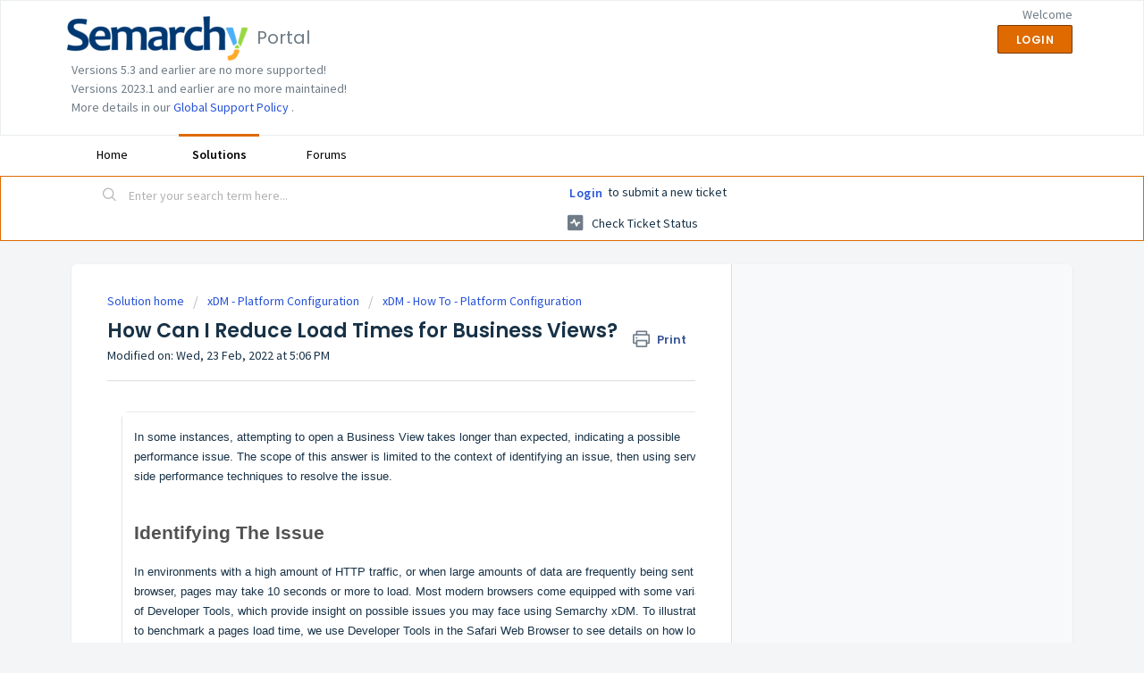

--- FILE ---
content_type: text/html; charset=utf-8
request_url: https://support.semarchy.com/support/solutions/articles/43000653447-how-can-i-reduce-load-times-for-business-views-
body_size: 11783
content:
<!DOCTYPE html>
       
        <!--[if lt IE 7]><html class="no-js ie6 dew-dsm-theme " lang="en" dir="ltr" data-date-format="non_us"><![endif]-->       
        <!--[if IE 7]><html class="no-js ie7 dew-dsm-theme " lang="en" dir="ltr" data-date-format="non_us"><![endif]-->       
        <!--[if IE 8]><html class="no-js ie8 dew-dsm-theme " lang="en" dir="ltr" data-date-format="non_us"><![endif]-->       
        <!--[if IE 9]><html class="no-js ie9 dew-dsm-theme " lang="en" dir="ltr" data-date-format="non_us"><![endif]-->       
        <!--[if IE 10]><html class="no-js ie10 dew-dsm-theme " lang="en" dir="ltr" data-date-format="non_us"><![endif]-->       
        <!--[if (gt IE 10)|!(IE)]><!--><html class="no-js  dew-dsm-theme " lang="en" dir="ltr" data-date-format="non_us"><!--<![endif]-->
	<head>
		
		<!-- Title for the page -->
<title> How Can I Reduce Load Times for Business Views? : Portal </title>

<!-- Meta information -->

      <meta charset="utf-8" />
      <meta http-equiv="X-UA-Compatible" content="IE=edge,chrome=1" />
      <meta name="description" content= "" />
      <meta name="author" content= "" />
       <meta property="og:title" content="How Can I Reduce Load Times for Business Views?" />  <meta property="og:url" content="https://support.semarchy.com/support/solutions/articles/43000653447-how-can-i-reduce-load-times-for-business-views-" />  <meta property="og:description" content="          In some instances, attempting to open a Business View takes longer than expected, indicating a possible performance issue. The scope of this answer is limited to the context of identifying an issue, then using server-side performance tec..." />  <meta property="og:image" content="https://s3.amazonaws.com/cdn.freshdesk.com/data/helpdesk/attachments/production/43333555179/logo/FRZ65eoK-UH4KeS9nlnsQD16HTZ1iZgrng.png?X-Amz-Algorithm=AWS4-HMAC-SHA256&amp;amp;X-Amz-Credential=AKIAS6FNSMY2XLZULJPI%2F20260116%2Fus-east-1%2Fs3%2Faws4_request&amp;amp;X-Amz-Date=20260116T132718Z&amp;amp;X-Amz-Expires=604800&amp;amp;X-Amz-SignedHeaders=host&amp;amp;X-Amz-Signature=9f6984880e9bc446398a83a07350ce3e6b55cad6ff1d841e998c82a870aeec30" />  <meta property="og:site_name" content="Portal" />  <meta property="og:type" content="article" />  <meta name="twitter:title" content="How Can I Reduce Load Times for Business Views?" />  <meta name="twitter:url" content="https://support.semarchy.com/support/solutions/articles/43000653447-how-can-i-reduce-load-times-for-business-views-" />  <meta name="twitter:description" content="          In some instances, attempting to open a Business View takes longer than expected, indicating a possible performance issue. The scope of this answer is limited to the context of identifying an issue, then using server-side performance tec..." />  <meta name="twitter:image" content="https://s3.amazonaws.com/cdn.freshdesk.com/data/helpdesk/attachments/production/43333555179/logo/FRZ65eoK-UH4KeS9nlnsQD16HTZ1iZgrng.png?X-Amz-Algorithm=AWS4-HMAC-SHA256&amp;amp;X-Amz-Credential=AKIAS6FNSMY2XLZULJPI%2F20260116%2Fus-east-1%2Fs3%2Faws4_request&amp;amp;X-Amz-Date=20260116T132718Z&amp;amp;X-Amz-Expires=604800&amp;amp;X-Amz-SignedHeaders=host&amp;amp;X-Amz-Signature=9f6984880e9bc446398a83a07350ce3e6b55cad6ff1d841e998c82a870aeec30" />  <meta name="twitter:card" content="summary" />  <link rel="canonical" href="https://support.semarchy.com/support/solutions/articles/43000653447-how-can-i-reduce-load-times-for-business-views-" /> 

<!-- Responsive setting -->
<link rel="apple-touch-icon" href="/assets/misc/favicon.ico?702017" />
        <link rel="apple-touch-icon" sizes="72x72" href="/assets/misc/favicon.ico?702017" />
        <link rel="apple-touch-icon" sizes="114x114" href="/assets/misc/favicon.ico?702017" />
        <link rel="apple-touch-icon" sizes="144x144" href="/assets/misc/favicon.ico?702017" />
        <meta name="viewport" content="width=device-width, initial-scale=1.0, maximum-scale=5.0, user-scalable=yes" /> 

<!-- BEGIN - Semarchy added this script to enable googe analytics-->

<!-- Google tag (gtag.js) -->
<script async src="https://www.googletagmanager.com/gtag/js?id=G-FCGNFBKSXL"></script>
<script>
  window.dataLayer = window.dataLayer || [];
  function gtag(){dataLayer.push(arguments);}
  gtag('js', new Date());

  gtag('config', 'G-FCGNFBKSXL');
</script>

<!-- END - Semarchy added this script to enable googe analytics-->
		
		<!-- Adding meta tag for CSRF token -->
		<meta name="csrf-param" content="authenticity_token" />
<meta name="csrf-token" content="UnNLZj5xuFlqTJJgnWN4lFgVbtqq+KgwS/5KLnXVO3cXwvuQFpscaQhiGq/QLSAru/1lh6ASvNX/GUOXn8W+FA==" />
		<!-- End meta tag for CSRF token -->
		
		<!-- Fav icon for portal -->
		<link rel='shortcut icon' href='/assets/misc/favicon.ico?702017' />

		<!-- Base stylesheet -->
 
		<link rel="stylesheet" media="print" href="https://assets7.freshdesk.com/assets/cdn/portal_print-6e04b27f27ab27faab81f917d275d593fa892ce13150854024baaf983b3f4326.css" />
	  		<link rel="stylesheet" media="screen" href="https://assets6.freshdesk.com/assets/cdn/falcon_portal_utils-a58414d6bc8bc6ca4d78f5b3f76522e4970de435e68a5a2fedcda0db58f21600.css" />	

		
		<!-- Theme stylesheet -->

		<link href="/support/theme.css?v=4&amp;d=1757336956" media="screen" rel="stylesheet" type="text/css">

		<!-- Google font url if present -->
		<link href='https://fonts.googleapis.com/css?family=Source+Sans+Pro:regular,italic,600,700,700italic|Poppins:regular,600,700' rel='stylesheet' type='text/css' nonce='2S0701f9blZsNwy4KLawwQ=='>

		<!-- Including default portal based script framework at the top -->
		<script src="https://assets9.freshdesk.com/assets/cdn/portal_head_v2-d07ff5985065d4b2f2826fdbbaef7df41eb75e17b915635bf0413a6bc12fd7b7.js"></script>
		<!-- Including syntexhighlighter for portal -->
		<script src="https://assets2.freshdesk.com/assets/cdn/prism-841b9ba9ca7f9e1bc3cdfdd4583524f65913717a3ab77714a45dd2921531a402.js"></script>

		

		<!-- Access portal settings information via javascript -->
		 <script type="text/javascript">     var portal = {"language":"en","name":"Portal","contact_info":"","current_page_name":"article_view","current_tab":"solutions","vault_service":{"url":"https://vault-service.freshworks.com/data","max_try":2,"product_name":"fd"},"current_account_id":981516,"preferences":{"bg_color":"#f3f5f7","header_color":"#ffffff","help_center_color":"#f3f5f7","footer_color":"#183247","tab_color":"#ffffff","tab_hover_color":"#DE6A00","btn_background":"#f3f5f7","btn_primary_background":"#DE6A00","baseFont":"Source Sans Pro","textColor":"#183247","headingsFont":"Poppins","headingsColor":"#183247","linkColor":"#183247","linkColorHover":"#DE7100","inputFocusRingColor":"#DE6A00","nonResponsive":"false"},"image_placeholders":{"spacer":"https://assets8.freshdesk.com/assets/misc/spacer.gif","profile_thumb":"https://assets5.freshdesk.com/assets/misc/profile_blank_thumb-4a7b26415585aebbd79863bd5497100b1ea52bab8df8db7a1aecae4da879fd96.jpg","profile_medium":"https://assets1.freshdesk.com/assets/misc/profile_blank_medium-1dfbfbae68bb67de0258044a99f62e94144f1cc34efeea73e3fb85fe51bc1a2c.jpg"},"falcon_portal_theme":true,"current_object_id":43000653447};     var attachment_size = 20;     var blocked_extensions = "";     var allowed_extensions = "";     var store = { 
        ticket: {},
        portalLaunchParty: {} };    store.portalLaunchParty.ticketFragmentsEnabled = false;    store.pod = "us-east-1";    store.region = "US"; </script> 


			
	</head>
	<body>
            	
		
		
		
	<header class="banner">
		<div class="banner-wrapper page">
			<div class="banner-title">
				<a href="/support/home"class='portal-logo'><span class="portal-img"><i></i>
                    <img src='https://s3.amazonaws.com/cdn.freshdesk.com/data/helpdesk/attachments/production/43333555179/logo/FRZ65eoK-UH4KeS9nlnsQD16HTZ1iZgrng.png' alt="Logo"
                        onerror="default_image_error(this)" data-type="logo" />
                 </span></a>
				<h1 class="ellipsis heading">Portal</h1>
			</div>
			<nav class="banner-nav">
				 <div class="welcome">Welcome <b></b> </div>  <b><a href="/support/login"><b>Login</b></a></b>
			</nav>
          	  <div class="banner-title">
                Versions 5.3 and earlier are no more supported!</div>
              <div class="banner-title">
                Versions 2023.1 and earlier are no more maintained!</div>
              <div class="banner-title">
                More details in our <a href="https://www.semarchy.com/global-support-policy/"> Global Support Policy </a>.
			</div>
      </div>
          
		</div>
	</header>
	<nav class="page-tabs">
		<div class="page no-padding no-header-tabs">
			
				<a data-toggle-dom="#header-tabs" href="#" data-animated="true" class="mobile-icon-nav-menu show-in-mobile"></a>
				<div class="nav-link" id="header-tabs">
					
						
							<a href="/support/home" class="">Home</a>
						
					
						
							<a href="/support/solutions" class="active">Solutions</a>
						
					
						
							<a href="/support/discussions" class="">Forums</a>
						
					
				</div>
			
		</div>
	</nav>

<!-- Search and page links for the page -->

	<section class="help-center-sc rounded-6">
		<div class="page no-padding">
		<div class="hc-search">
			<div class="hc-search-c">
				<form class="hc-search-form print--remove" autocomplete="off" action="/support/search/solutions" id="hc-search-form" data-csrf-ignore="true">
	<div class="hc-search-input">
	<label for="support-search-input" class="hide">Enter your search term here...</label>
		<input placeholder="Enter your search term here..." type="text"
			name="term" class="special" value=""
            rel="page-search" data-max-matches="10" id="support-search-input">
	</div>
	<div class="hc-search-button">
		<button class="btn btn-primary" aria-label="Search" type="submit" autocomplete="off">
			<i class="mobile-icon-search hide-tablet"></i>
			<span class="hide-in-mobile">
				Search
			</span>
		</button>
	</div>
</form>
			</div>
		</div>
		<div class="hc-nav ">
			 <nav>  <div class="hide-in-mobile"><a href=/support/login>Login</a> to submit a new ticket</div>   <div>
              <a href="/support/tickets" class="mobile-icon-nav-status check-status ellipsis" title="Check ticket status">
                <span>Check ticket status</span>
              </a>
            </div>  </nav>
		</div>
		</div>
	</section>



<div class="page">
	
	
	<!-- Search and page links for the page -->
	

	<!-- Notification Messages -->
	 <div class="alert alert-with-close notice hide" id="noticeajax"></div> 

	
	<div class="c-wrapper">		
		<section class="main content rounded-6 min-height-on-desktop fc-article-show" id="article-show-43000653447">
	<div class="breadcrumb">
		<a href="/support/solutions"> Solution home </a>
		<a href="/support/solutions/43000370937">xDM - Platform Configuration</a>
		<a href="/support/solutions/folders/43000583092">xDM - How To - Platform Configuration</a>
	</div>
	<b class="page-stamp page-stamp-article">
		<b class="icon-page-article"></b>
	</b>

	<h2 class="heading">How Can I Reduce Load Times for Business Views?
	 	<a href="#"
            class="solution-print--icon print--remove"
 			title="Print this Article"
 			arial-role="link"
 			arial-label="Print this Article"
			id="print-article"
 		>
			<span class="icon-print"></span>
			<span class="text-print">Print</span>
 		</a>
	</h2>
	
	<p>Modified on: Wed, 23 Feb, 2022 at  5:06 PM</p>
	<hr />
	

	<article class="article-body" id="article-body" rel="image-enlarge">
		<div class="ten wide column" style="box-sizing: border-box; padding: 1rem; display: inline-block; width: 721.875px; color: rgb(32, 32, 32); font-family: Roboto, arial, sans-serif; font-size: 14px; font-weight: 400; text-align: start; text-indent: 0px;"><div style="box-sizing: border-box;"><div style="box-sizing: border-box;"><div style="box-sizing: border-box;"><div style="box-sizing: border-box; margin-bottom: 1rem;"><div class="ui fluid card post-item answer-list-item" style="box-sizing: border-box; max-width: 9999px; display: flex; flex-direction: column; width: 693.875px; min-height: 0px; padding: 0px; border: 1px solid rgb(232, 232, 232); box-shadow: rgba(0, 0, 0, 0.1) 0px 1px 2px 0px; transition: box-shadow 0.1s ease 0s, transform 0.1s ease 0s, -webkit-transform 0.1s ease 0s; margin-bottom: 0px; margin-left: 0px; border-radius: 8px !important; font-family: Roboto, arial, sans-serif !important;"><div class="content answer-content" style="box-sizing: border-box; flex-grow: 1; border-right: none; border-bottom: none; border-left: none; border-image: initial; margin-bottom: 0px; margin-left: 0px; padding: 1em; box-shadow: none; font-size: 1em; border-radius: 0px; border-top: none !important;"><div class="description answer-body" style="box-sizing: border-box; font-size: 16px; line-height: 26px; clear: both; color: rgb(82, 82, 82); word-break: break-word; overflow: auto hidden;"><div style="box-sizing: border-box;"><p class="ltr" style="box-sizing: border-box; margin-bottom: 0.5em; margin-left: 0px; line-height: 1.7em; word-break: break-word; direction: ltr !important; text-align: left !important;">In some instances, attempting to open a Business View takes longer than expected, indicating a possible performance issue. The scope of this answer is limited to the context of identifying an issue, then using server-side performance techniques to resolve the issue.&nbsp;</p><p class="ltr" style="box-sizing: border-box; margin-bottom: 0.5em; margin-left: 0px; line-height: 1.7em; word-break: break-word; direction: ltr !important; text-align: left !important;"><br></p><h3 class="ltr" style="box-sizing: border-box; padding: 0px; line-height: 1.28571em; margin-bottom: 1rem; margin-left: 0px; font-weight: 700; font-size: 1.28571rem; font-family: Roboto, arial, sans-serif !important; direction: ltr !important; text-align: left !important;">Identifying The Issue</h3><p class="ltr" style="box-sizing: border-box; margin-bottom: 0.5em; margin-left: 0px; line-height: 1.7em; word-break: break-word; direction: ltr !important; text-align: left !important;">In environments with a high amount of HTTP traffic, or when large amounts of data are frequently being sent to the browser, pages may take 10 seconds or more to load. Most modern browsers come equipped with some variation of Developer Tools, which provide insight on possible issues you may face using Semarchy xDM. To illustrate how to benchmark a pages load time, we use Developer Tools in the Safari Web Browser to see details on how long a page takes to load, as well as the amount of data (form metadata) being loaded, &nbsp;based on the request. The Network tab displays&nbsp;<strong class="ltr" style="box-sizing: border-box; font-weight: bolder; direction: ltr !important; text-align: left !important;">Transfer Size</strong> and&nbsp;<strong class="ltr" style="box-sizing: border-box; font-weight: bolder; direction: ltr !important; text-align: left !important;">Time</strong>, two key indicators which help quantify performance. A&nbsp;<strong class="ltr" style="box-sizing: border-box; font-weight: bolder; direction: ltr !important; text-align: left !important;">Transfer Size</strong> of 20Mb, coupled with a&nbsp;<strong class="ltr" style="box-sizing: border-box; font-weight: bolder; direction: ltr !important; text-align: left !important;">Time</strong> of 10s are ideal initial measurements of a poorly-performant environment, however, individual results will vary. Next, we'll briefly cover two methods for compressing form metadata, which directly affects page load time.</p><figure class="image" style="box-sizing: border-box; display: block; margin-bottom: 30px; margin-left: 0px; text-align: center;"><div style="box-sizing: border-box;"><img src="https://s3.amazonaws.com/cdn.freshdesk.com/data/helpdesk/attachments/production/43283248524/original/gd5-ZcFAc3nN7T25z_32KzhTGYTl3Pu3Eg.png?1640381662" alt="Image 1. Use Developer Tools for Benchmarking" style="box-sizing: border-box; border-style: none; max-width: 100%; max-height: 750px; cursor: zoom-in;" class="fr-fic fr-dii" data-attachment="[object Object]" data-id="43283248524"></div><figcaption class="ltr" style="box-sizing: border-box; display: block; direction: ltr !important; text-align: center !important; color: rgb(119, 119, 119) !important; font-size: 16px !important;">Image 1. Use Developer Tools for Benchmarking</figcaption></figure><h3 class="ltr" style="box-sizing: border-box; padding: 0px; line-height: 1.28571em; margin-bottom: 1rem; margin-left: 0px; font-weight: 700; font-size: 1.28571rem; font-family: Roboto, arial, sans-serif !important; direction: ltr !important; text-align: left !important;">Method 1: &nbsp;Compress the HTTP Response&nbsp;</h3><p class="ltr" style="box-sizing: border-box; margin-bottom: 0.5em; margin-left: 0px; line-height: 1.7em; word-break: break-word; direction: ltr !important; text-align: left !important;">In the&nbsp;<code class="ltr" style="box-sizing: border-box; font-family: monospace, monospace; font-size: 1em; display: inline-block; direction: ltr !important; text-align: left !important;">Server.xml</code> file, modify the&nbsp;<code class="ltr" style="box-sizing: border-box; font-family: monospace, monospace; font-size: 1em; display: inline-block; direction: ltr !important; text-align: left !important;">Connector</code> section from the default</p><pre class="  language-plaintext" style="box-sizing: border-box; font-family: monospace, monospace; font-size: 1em; direction: ltr; padding: 10px; overflow: auto;"><code class="  language-plaintext" style="box-sizing: border-box; font-family: monospace, monospace; font-size: 1em; display: block; direction: ltr;">&lt;Connector port="80" protocol="HTTP/1.1" connectionTimeout="20000" redirectPort="8443" /&gt;</code></pre><p class="ltr" style="box-sizing: border-box; margin-bottom: 0.5em; margin-left: 0px; line-height: 1.7em; word-break: break-word; direction: ltr !important; text-align: left !important;">To modified version</p><pre class="  language-plaintext" style="box-sizing: border-box; font-family: monospace, monospace; font-size: 1em; direction: ltr; padding: 10px; overflow: auto;"><code class="  language-plaintext" style="box-sizing: border-box; font-family: monospace, monospace; font-size: 1em; display: block; direction: ltr;">&lt;Connector port="80" protocol="HTTP/1.1" connectionTimeout="20000" redirectPort="8443" URIEncoding="UTF-8" compression="on" compressionMinSize="1024" compressibleMimeType="text/html,text/xml,text/plain,text/css,text/javascript,application/javascript,application/json" /&gt;</code></pre><p style="box-sizing: border-box; margin-bottom: 0.5em; margin-left: 0px; line-height: 1.7em; word-break: break-word;">&nbsp;</p><h3 class="ltr" style="box-sizing: border-box; padding: 0px; line-height: 1.28571em; margin-bottom: 1rem; margin-left: 0px; font-weight: 700; font-size: 1.28571rem; font-family: Roboto, arial, sans-serif !important; direction: ltr !important; text-align: left !important;">Method 2: &nbsp;(Modify caching) Change&nbsp;<code class="ltr" style="box-sizing: border-box; font-family: monospace, monospace; font-size: 1em; display: inline-block; direction: ltr !important; text-align: left !important;">noCompressionStrongETag</code> flag to&nbsp;<code class="ltr" style="box-sizing: border-box; font-family: monospace, monospace; font-size: 1em; display: inline-block; direction: ltr !important; text-align: left !important;">false</code></h3><p class="ltr" style="box-sizing: border-box; margin-bottom: 0.5em; margin-left: 0px; line-height: 1.7em; word-break: break-word; direction: ltr !important; text-align: left !important;">Method two involves modifying the&nbsp;<strong class="ltr" style="box-sizing: border-box; font-weight: bolder; direction: ltr !important; text-align: left !important;">Etag</strong> header, which is used to sync caching.</p><p class="ltr" style="box-sizing: border-box; margin-bottom: 0.5em; margin-left: 0px; line-height: 1.7em; word-break: break-word; direction: ltr !important; text-align: left !important;">Configure the&nbsp;<code class="ltr" style="box-sizing: border-box; font-family: monospace, monospace; font-size: 1em; display: inline-block; direction: ltr !important; text-align: left !important;">Connector</code> with a value of&nbsp;<strong class="ltr" style="box-sizing: border-box; font-weight: bolder; direction: ltr !important; text-align: left !important;">false</strong> for&nbsp;<code class="ltr" style="box-sizing: border-box; font-family: monospace, monospace; font-size: 1em; display: inline-block; direction: ltr !important; text-align: left !important;">noCompressionStrongETag</code>,as shown below.</p><pre class="  language-plaintext" style="box-sizing: border-box; font-family: monospace, monospace; font-size: 1em; direction: ltr; padding: 10px; overflow: auto;"><code class="  language-plaintext" style="box-sizing: border-box; font-family: monospace, monospace; font-size: 1em; display: block; direction: ltr;">&lt;Connector port="443" protocol="HTTP/1.1"           URIEncoding="UTF-8" &nbsp;&nbsp;&nbsp;&nbsp;&nbsp;&nbsp;&nbsp;&nbsp;   maxThreads="150" &nbsp;&nbsp;&nbsp;&nbsp;&nbsp;&nbsp;&nbsp;&nbsp;   maxHttpHeaderSize="8192" &nbsp;&nbsp;&nbsp;&nbsp;&nbsp;&nbsp;&nbsp;&nbsp;   enableLookups="false" &nbsp;&nbsp;&nbsp;&nbsp;&nbsp;&nbsp;&nbsp;&nbsp;   disableUploadTimeout="true" &nbsp;&nbsp;&nbsp;&nbsp;&nbsp;&nbsp;&nbsp;&nbsp;   acceptCount="100" &nbsp;&nbsp;&nbsp;&nbsp;&nbsp;&nbsp;&nbsp;&nbsp;   scheme="https" &nbsp;&nbsp;&nbsp;&nbsp;&nbsp;&nbsp;&nbsp;&nbsp;   secure="true" &nbsp;&nbsp;&nbsp;&nbsp;&nbsp;&nbsp;&nbsp;&nbsp;   SSLEnabled="true" &nbsp;&nbsp;&nbsp;&nbsp;&nbsp;&nbsp;&nbsp;&nbsp;   clientAuth="false" &nbsp;&nbsp;&nbsp;&nbsp;&nbsp;&nbsp;&nbsp;&nbsp;   sslProtocol="TLS" &nbsp;&nbsp;&nbsp;&nbsp;&nbsp;&nbsp;&nbsp;&nbsp;   address="0.0.0.0" &nbsp;&nbsp;&nbsp;&nbsp;&nbsp;&nbsp;&nbsp;&nbsp;   useSendfile="false"           compression="force" &nbsp;&nbsp;&nbsp;&nbsp;&nbsp;&nbsp;&nbsp;&nbsp;   compressionMinSize="2048" &nbsp;&nbsp;&nbsp;&nbsp;&nbsp;&nbsp;&nbsp;&nbsp;   noCompressionStrongETag="false"           compressibleMimeType="text/html,text/xml,text/plain,text/css,text/javascript,application/javascript,application/json"&gt; &lt;/Connector&gt;</code></pre><p style="box-sizing: border-box; margin-bottom: 0.5em; margin-left: 0px; line-height: 1.7em; word-break: break-word;">&nbsp;</p><h4 class="ltr" style="box-sizing: border-box; padding: 0px; line-height: 1.28571em; margin-bottom: 1rem; margin-left: 0px; font-weight: 700; font-size: 1.07143rem; font-family: Roboto, arial, sans-serif !important; direction: ltr !important; text-align: left !important;">References: Use the links below for more details on compression and cache modifications.</h4><p class="ltr" style="box-sizing: border-box; margin-bottom: 0.5em; margin-left: 0px; line-height: 1.7em; word-break: break-word; direction: ltr !important; text-align: left !important;"><a class="ltr" href="https://community.semarchy.com/l?u=https%3A%2F%2Fcommunity.jaspersoft.com%2Fwiki%2Fhow-compress-http-responses-tomcat-level&amp;h=be4e09a4bcf08c6078f232a94c071506&amp;source=answer&amp;id=614b9d7e02aba734510dd0bc" rel="nofollow noopenner" style="box-sizing: border-box; color: rgb(65, 131, 196); cursor: pointer; display: inline-block; transition: color 0.1s ease 0s; direction: ltr !important; text-align: left !important;" target="_blank">Benefits of enabling compression</a></p><p class="ltr" style="box-sizing: border-box; margin-bottom: 0.5em; margin-left: 0px; line-height: 1.7em; word-break: break-word; direction: ltr !important; text-align: left !important;"><a class="ltr" href="https://community.semarchy.com/l?u=https%3A%2F%2Fcommunity.jaspersoft.com%2Fwiki%2Fenabling-cache-filter-tomcat-7&amp;h=ce561a43758a588c97746f1a856fe9fa&amp;source=answer&amp;id=614b9d7e02aba734510dd0bc" rel="nofollow noopenner" style="box-sizing: border-box; color: rgb(65, 131, 196); cursor: pointer; display: inline-block; transition: color 0.1s ease 0s; direction: ltr !important; text-align: left !important;" target="_blank">Enabling cache filtering</a> &nbsp;</p><p class="ltr" style="box-sizing: border-box; margin-bottom: 0.5em; margin-left: 0px; line-height: 1.7em; word-break: break-word; direction: ltr !important; text-align: left !important;"><a class="ltr" href="https://community.semarchy.com/l?u=https%3A%2F%2Fstackoverflow.com%2Fquestions%2F2876250%2Ftomcat-cache-control&amp;h=ac159faaf025e8c4e0a62c8092a85a09&amp;source=answer&amp;id=614b9d7e02aba734510dd0bc" rel="nofollow noopenner" style="box-sizing: border-box; color: rgb(65, 131, 196); cursor: pointer; display: inline-block; transition: color 0.1s ease 0s; direction: ltr !important; text-align: left !important;" target="_blank">Implementing Tomcat cache control</a>&nbsp;</p><p class="ltr" style="box-sizing: border-box; margin-bottom: 0.5em; margin-left: 0px; line-height: 1.7em; word-break: break-word; direction: ltr !important; text-align: left !important;"><a class="ltr" href="https://community.semarchy.com/l?u=https%3A%2F%2Fdevcenter.heroku.com%2Farticles%2Fincreasing-application-performance-with-http-cache-headers&amp;h=82fccc2e8a8e7f57d9bf5898229e4cd9&amp;source=answer&amp;id=614b9d7e02aba734510dd0bc" rel="nofollow noopenner" style="box-sizing: border-box; color: rgb(65, 131, 196); cursor: pointer; display: inline-block; transition: color 0.1s ease 0s; direction: ltr !important; text-align: left !important;" target="_blank">Performance Tuning HTTP Cache Headers</a>&nbsp;</p><p class="ltr" style="box-sizing: border-box; margin-bottom: 0.5em; margin-left: 0px; line-height: 1.7em; word-break: break-word; direction: ltr !important; text-align: left !important;">Notes:&nbsp;</p><p class="ltr" style="box-sizing: border-box; margin-bottom: 0px; margin-left: 0px; line-height: 1.7em; word-break: break-word; direction: ltr !important; text-align: left !important;">V5.3.1 includes a fix (MDM-11892) Entity forms with a large number of references generate large HTTP responses.&nbsp;</p></div></div></div><div class="extra content card-footer" style="box-sizing: border-box; border-radius: 0px; flex-grow: 0; border-right: none; border-bottom: none; border-left: none; border-image: initial; border-top: 1px solid rgb(232, 232, 232); margin-bottom: 0px; margin-left: 0px; padding: 0.75em 1em; box-shadow: none; font-size: 1em; max-width: 100%; width: auto; top: 0px; left: 0px; color: rgb(153, 153, 153); transition: color 0.1s ease 0s; min-height: 0px !important;"><div class="float-right" style="box-sizing: border-box;"><div class="footer-menu float-right" style="box-sizing: border-box; margin-left: 10px;"><div class="ui top right pointing dropdown floating-action-menu" style="box-sizing: border-box; cursor: pointer; display: inline-block; text-align: left; transition: box-shadow 0.1s ease 0s, width 0.1s ease 0s; -webkit-tap-highlight-color: rgba(0, 0, 0, 0); color: rgb(153, 153, 153) !important; font-size: 18px !important;"><div class="text" style="box-sizing: border-box; font-size: 1rem; display: inline-block; transition: none 0s ease 0s;"></div><i class="ellipsis horizontal icon" style="box-sizing: border-box; display: inline-block; opacity: 1; margin-bottom: 0px; margin-left: 0px; width: 1.18em; height: 1em; font-family: Icons; font-weight: 400; text-align: center; speak: none; -webkit-font-smoothing: antialiased; backface-visibility: hidden; font-size: 1em;"></i></div></div></div><div class="ui large horizontal link list card-footer-left-wrapper" style="box-sizing: border-box; margin-bottom: 0px; margin-left: 0px; list-style-type: none; padding: 0px; font-size: 1.14286em; display: inline-block;"><div class="item card-footer-left-item footer-like-button" style="box-sizing: border-box; padding-top: 0.214286em; padding-right: 0px; padding-bottom: 0.214286em; display: inline-block; table-layout: fixed; list-style-type: none; list-style-position: outside; line-height: 1.14286em; font-size: 1.14286rem; color: rgba(0, 0, 0, 0.4); transition: color 0.1s ease 0s; margin-bottom: 0px !important; margin-left: 0px !important; padding-left: 0px !important;"><i class="mr-2 ml-0  float-left text-sm-1 outline  icon heart far" style="box-sizing: border-box; display: inline-block; opacity: 0.8; width: 1.18em; height: 0.857143em; font-family: outline-icons; font-weight: 400; text-align: center; speak: none; -webkit-font-smoothing: antialiased; backface-visibility: hidden; font-size: 1em; transition: opacity 0.1s ease 0s;"></i><span style="box-sizing: border-box;"><span style="box-sizing: border-box;">Like</span></span></div><div class="item card-footer-left-item" style="box-sizing: border-box; padding: 0.214286em 0px; margin-left: 1em; display: inline-block; table-layout: fixed; list-style-type: none; list-style-position: outside; line-height: 1.14286em; font-size: 1.14286rem; color: rgba(0, 0, 0, 0.4); transition: color 0.1s ease 0s; margin-bottom: 0px !important;"><i class="mr-2 ml-0 float-left text-sm-1 outline icon comment far" style="box-sizing: border-box; display: inline-block; opacity: 0.8; width: 1.18em; height: 0.857143em; font-family: outline-icons; font-weight: 400; text-align: center; speak: none; -webkit-font-smoothing: antialiased; backface-visibility: hidden; font-size: 1em; transition: opacity 0.1s ease 0s;"></i><span style="box-sizing: border-box;">Comment</span></div></div></div></div></div></div></div></div></div><div class="six wide column" style="box-sizing: border-box; padding: 1rem; display: inline-block; width: 433.125px; color: rgb(32, 32, 32); font-family: Roboto, arial, sans-serif; font-size: 14px; font-weight: 400; text-align: start; text-indent: 0px;"><div class="ui segments" style="box-sizing: border-box; flex-direction: column; margin-bottom: 1rem; margin-left: 0px; border: 1px solid rgb(232, 232, 232); box-shadow: rgba(0, 0, 0, 0.1) 0px 1px 2px 0px; border-radius: 8px;"><div class="ui segment" style="box-sizing: border-box; box-shadow: none; margin-bottom: 0px; margin-left: 0px; padding: 1em; border-radius: 8px 8px 0px 0px; border: none; font-size: 1rem; top: 0px; bottom: 0px; width: auto;"><br class="Apple-interchange-newline"></div></div></div>
	</article>

	<hr />	
		

		<p class="article-vote" id="voting-container" 
											data-user-id="" 
											data-article-id="43000653447"
											data-language="en">
										Did you find it helpful?<span data-href="/support/solutions/articles/43000653447/thumbs_up" class="vote-up a-link" id="article_thumbs_up" 
									data-remote="true" data-method="put" data-update="#voting-container" 
									data-user-id=""
									data-article-id="43000653447"
									data-language="en"
									data-update-with-message="Glad we could be helpful. Thanks for the feedback.">
								Yes</span><span class="vote-down-container"><span data-href="/support/solutions/articles/43000653447/thumbs_down" class="vote-down a-link" id="article_thumbs_down" 
									data-remote="true" data-method="put" data-update="#vote-feedback-form" 
									data-user-id=""
									data-article-id="43000653447"
									data-language="en"
									data-hide-dom="#voting-container" data-show-dom="#vote-feedback-container">
								No</span></span></p><a class="hide a-link" id="vote-feedback-form-link" data-hide-dom="#vote-feedback-form-link" data-show-dom="#vote-feedback-container">Send feedback</a><div id="vote-feedback-container"class="hide">	<div class="lead">Sorry we couldn't be helpful. Help us improve this article with your feedback.</div>	<div id="vote-feedback-form">		<div class="sloading loading-small loading-block"></div>	</div></div>
		
</section>
<section class="sidebar content rounded-6 fc-related-articles">
	<div id="related_articles"><div class="cs-g-c"><section class="article-list"><h3 class="list-lead">Related Articles</h3><ul rel="remote" 
			data-remote-url="/support/search/articles/43000653447/related_articles?container=related_articles&limit=10" 
			id="related-article-list"></ul></section></div></div>
</section>

<script nonce="2S0701f9blZsNwy4KLawwQ==">
	['click', 'keypress'].forEach(function eventsCallback(event) {
		document.getElementById('print-article').addEventListener(event, function (e) {
			if (event === 'keypress' && e.key !== 'Enter') return;
			e.preventDefault();
			print();
		});
	});
</script>

	</div>
	

	

</div>

	<footer class="footer rounded-6">
		<nav class="footer-links page no-padding">
			
					
						<a href="/support/home" class="">Home</a>
					
						<a href="/support/solutions" class="active">Solutions</a>
					
						<a href="/support/discussions" class="">Forums</a>
					
			
			
			  <a href="#portal-cookie-info" rel="freshdialog" data-lazy-load="true" class="cookie-link"
        data-width="450px" title="Why we love Cookies" data-template-footer="">
        Cookie policy
      </a> <div id="portal-cookie-info" class="hide"><textarea>
        <p>We use cookies to try and give you a better experience in Freshdesk. </p>
        <p>You can learn more about what kind of cookies we use, why, and how from our <a href="https://www.freshworks.com/privacy/" target="_blank" rel="nofollow">Privacy Policy</a>. If you hate cookies, or are just on a diet, you can disable them altogether too. Just note that the Freshdesk service is pretty big on some cookies (we love the choco-chip ones), and some portions of Freshdesk may not work properly if you disable cookies.</p>
        <p>We’ll also assume you agree to the way we use cookies and are ok with it as described in our <a href="https://www.freshworks.com/privacy/" target="_blank" rel="nofollow">Privacy Policy</a>, unless you choose to disable them altogether through your browser.</p>
      </textarea></div> 
		</nav>
	</footer>
	  <div class="copyright">
        <a href=https://www.freshworks.com/freshdesk/?utm_source=portal&utm_medium=reflink&utm_campaign=portal_reflink target="_blank" rel="nofollow"> Help Desk Software </a>
        by Freshdesk
      </div> 




			<script src="https://assets8.freshdesk.com/assets/cdn/portal_bottom-0fe88ce7f44d512c644a48fda3390ae66247caeea647e04d017015099f25db87.js"></script>

		<script src="https://assets4.freshdesk.com/assets/cdn/redactor-642f8cbfacb4c2762350a557838bbfaadec878d0d24e9a0d8dfe90b2533f0e5d.js"></script> 
		<script src="https://assets10.freshdesk.com/assets/cdn/lang/en-4a75f878b88f0e355c2d9c4c8856e16e0e8e74807c9787aaba7ef13f18c8d691.js"></script>
		<!-- for i18n-js translations -->
  		<script src="https://assets4.freshdesk.com/assets/cdn/i18n/portal/en-7dc3290616af9ea64cf8f4a01e81b2013d3f08333acedba4871235237937ee05.js"></script>
		<!-- Including default portal based script at the bottom -->
		<script nonce="2S0701f9blZsNwy4KLawwQ==">
//<![CDATA[
	
	jQuery(document).ready(function() {
					
		// Setting the locale for moment js
		moment.lang('en');

		var validation_meassages = {"required":"This field is required.","remote":"Please fix this field.","email":"Please enter a valid email address.","url":"Please enter a valid URL.","date":"Please enter a valid date.","dateISO":"Please enter a valid date ( ISO ).","number":"Please enter a valid number.","digits":"Please enter only digits.","creditcard":"Please enter a valid credit card number.","equalTo":"Please enter the same value again.","two_decimal_place_warning":"Value cannot have more than 2 decimal digits","select2_minimum_limit":"Please type %{char_count} or more letters","select2_maximum_limit":"You can only select %{limit} %{container}","maxlength":"Please enter no more than {0} characters.","minlength":"Please enter at least {0} characters.","rangelength":"Please enter a value between {0} and {1} characters long.","range":"Please enter a value between {0} and {1}.","max":"Please enter a value less than or equal to {0}.","min":"Please enter a value greater than or equal to {0}.","select2_maximum_limit_jq":"You can only select {0} {1}","facebook_limit_exceed":"Your Facebook reply was over 8000 characters. You'll have to be more clever.","messenger_limit_exceeded":"Oops! You have exceeded Messenger Platform's character limit. Please modify your response.","not_equal_to":"This element should not be equal to","email_address_invalid":"One or more email addresses are invalid.","twitter_limit_exceed":"Oops! You have exceeded Twitter's character limit. You'll have to modify your response.","password_does_not_match":"The passwords don't match. Please try again.","valid_hours":"Please enter a valid hours.","reply_limit_exceed":"Your reply was over 2000 characters. You'll have to be more clever.","url_format":"Invalid URL format","url_without_slash":"Please enter a valid URL without '/'","link_back_url":"Please enter a valid linkback URL","requester_validation":"Please enter a valid requester details or <a href=\"#\" id=\"add_requester_btn_proxy\">add new requester.</a>","agent_validation":"Please enter valid agent details","email_or_phone":"Please enter a Email or Phone Number","upload_mb_limit":"Upload exceeds the available 15MB limit","invalid_image":"Invalid image format","atleast_one_role":"At least one role is required for the agent","invalid_time":"Invalid time.","remote_fail":"Remote validation failed","trim_spaces":"Auto trim of leading & trailing whitespace","hex_color_invalid":"Please enter a valid hex color value.","name_duplication":"The name already exists.","invalid_value":"Invalid value","invalid_regex":"Invalid Regular Expression","same_folder":"Cannot move to the same folder.","maxlength_255":"Please enter less than 255 characters","decimal_digit_valid":"Value cannot have more than 2 decimal digits","atleast_one_field":"Please fill at least {0} of these fields.","atleast_one_portal":"Select atleast one portal.","custom_header":"Please type custom header in the format -  header : value","same_password":"Should be same as Password","select2_no_match":"No matching %{container} found","integration_no_match":"no matching data...","time":"Please enter a valid time","valid_contact":"Please add a valid contact","field_invalid":"This field is invalid","select_atleast_one":"Select at least one option.","ember_method_name_reserved":"This name is reserved and cannot be used. Please choose a different name."}	

		jQuery.extend(jQuery.validator.messages, validation_meassages );


		jQuery(".call_duration").each(function () {
			var format,time;
			if (jQuery(this).data("time") === undefined) { return; }
			if(jQuery(this).hasClass('freshcaller')){ return; }
			time = jQuery(this).data("time");
			if (time>=3600) {
			 format = "hh:mm:ss";
			} else {
				format = "mm:ss";
			}
			jQuery(this).html(time.toTime(format));
		});
	});

	// Shortcuts variables
	var Shortcuts = {"global":{"help":"?","save":"mod+return","cancel":"esc","search":"/","status_dialog":"mod+alt+return","save_cuctomization":"mod+shift+s"},"app_nav":{"dashboard":"g d","tickets":"g t","social":"g e","solutions":"g s","forums":"g f","customers":"g c","reports":"g r","admin":"g a","ticket_new":"g n","compose_email":"g m"},"pagination":{"previous":"alt+left","next":"alt+right","alt_previous":"j","alt_next":"k"},"ticket_list":{"ticket_show":"return","select":"x","select_all":"shift+x","search_view":"v","show_description":"space","unwatch":"w","delete":"#","pickup":"@","spam":"!","close":"~","silent_close":"alt+shift+`","undo":"z","reply":"r","forward":"f","add_note":"n","scenario":"s"},"ticket_detail":{"toggle_watcher":"w","reply":"r","forward":"f","add_note":"n","close":"~","silent_close":"alt+shift+`","add_time":"m","spam":"!","delete":"#","show_activities_toggle":"}","properties":"p","expand":"]","undo":"z","select_watcher":"shift+w","go_to_next":["j","down"],"go_to_previous":["k","up"],"scenario":"s","pickup":"@","collaboration":"d"},"social_stream":{"search":"s","go_to_next":["j","down"],"go_to_previous":["k","up"],"open_stream":["space","return"],"close":"esc","reply":"r","retweet":"shift+r"},"portal_customizations":{"preview":"mod+shift+p"},"discussions":{"toggle_following":"w","add_follower":"shift+w","reply_topic":"r"}};
	
	// Date formats
	var DATE_FORMATS = {"non_us":{"moment_date_with_week":"ddd, D MMM, YYYY","datepicker":"d M, yy","datepicker_escaped":"d M yy","datepicker_full_date":"D, d M, yy","mediumDate":"d MMM, yyyy"},"us":{"moment_date_with_week":"ddd, MMM D, YYYY","datepicker":"M d, yy","datepicker_escaped":"M d yy","datepicker_full_date":"D, M d, yy","mediumDate":"MMM d, yyyy"}};

	var lang = { 
		loadingText: "Please Wait...",
		viewAllTickets: "View all tickets"
	};


//]]>
</script> 

		

		<img src='/support/solutions/articles/43000653447-how-can-i-reduce-load-times-for-business-views-/hit' alt='Article views count' aria-hidden='true'/>
		<script type="text/javascript">
     		I18n.defaultLocale = "en";
     		I18n.locale = "en";
		</script>
			
    	


		<!-- Include dynamic input field script for signup and profile pages (Mint theme) -->

	</body>
</html>
